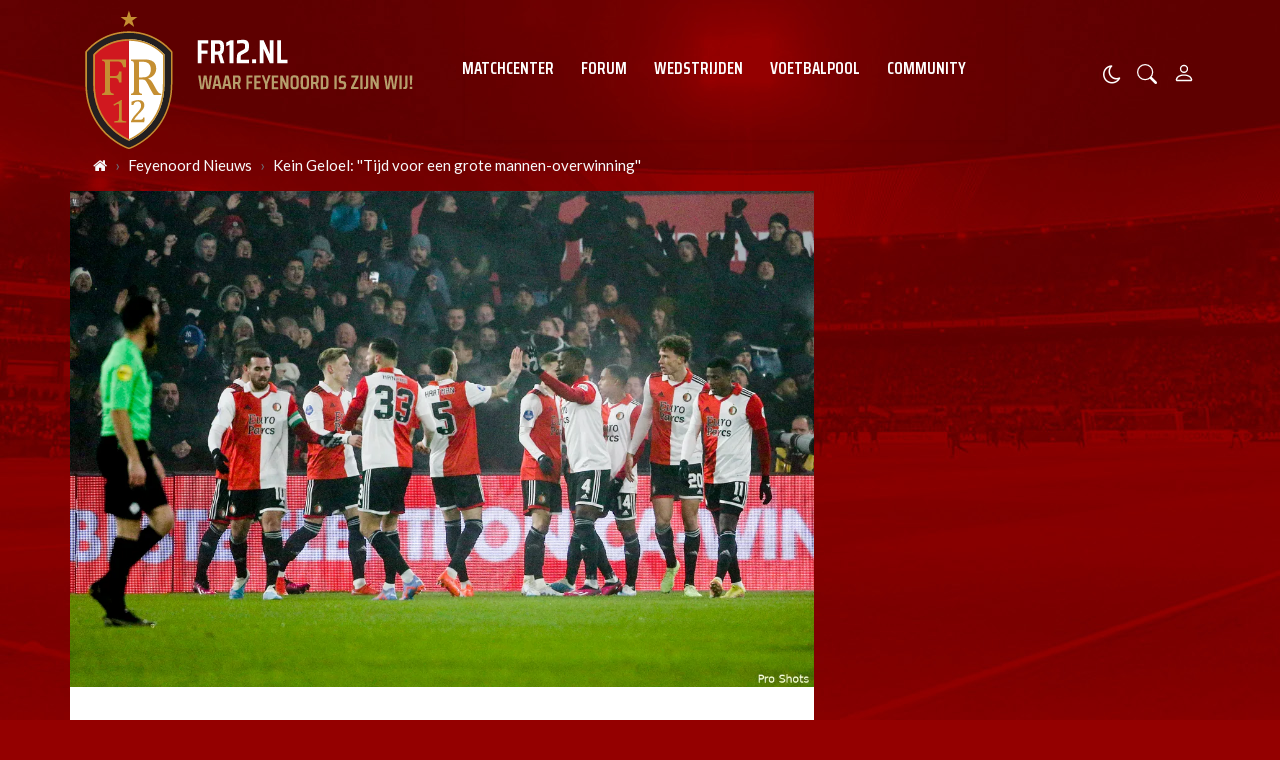

--- FILE ---
content_type: text/html; charset=UTF-8
request_url: https://www.fr12.nl/nieuws/kein-geloel-tijd-voor-een-grote-mannen-overwinning
body_size: 16781
content:
<!doctype html>
<html lang="nl">
<head>
    <meta charset="utf-8">
    <meta http-equiv="x-ua-compatible" content="ie=edge"/>
    <meta name="viewport" content="width=device-width, initial-scale=1, maximum-scale=1, user-scalable=0">
    <meta name="csrf-token" content="">
    <link rel="dns-prefetch" href="https://fonts.gstatic.com">
    <link rel="preconnect" href="https://fonts.gstatic.com" crossorigin>
    <link rel="preload" as="font" type="font/woff2" crossorigin href="https://fonts.gstatic.com/s/sairacondensed/v11/EJRLQgErUN8XuHNEtX81i9TmEkrnfc9Q962fhC61Hg.woff2">
    <link rel="preload" as="font" type="font/woff2" crossorigin href="https://fonts.gstatic.com/s/lato/v24/S6uyw4BMUTPHjx4wXiWtFCc.woff2">
    <link rel="preload" as="font" type="font/woff2" crossorigin href="https://fonts.gstatic.com/s/lato/v24/S6u9w4BMUTPHh6UVSwiPGQ3q5d0.woff2">
    <link rel="preload" as="font" type="font/woff2" crossorigin href="https://fonts.gstatic.com/s/sairacondensed/v11/EJROQgErUN8XuHNEtX81i9TmEkrvoutF2o-Srg.woff2">
    <link rel="preload" as="font" type="font/woff2" crossorigin href="https://fonts.gstatic.com/s/lato/v24/S6uyw4BMUTPHjxAwXiWtFCfQ7A.woff2">
    <link rel="alternate" type="application/rss+xml" href="https://www.fr12.nl/sitemap/news.xml">
            <link rel="icon" href="https://r.testifier.nl/Acbs8526SDKI/resizing_type:fill/plain/https%3A%2F%2Fs3-newsifier.ams3.digitaloceanspaces.com%2Ffr12.nl%2Fimages%2F2021-05%2Ffavicon-60a66eaf35789.ico@webp" type="image/x-icon"/>
        <link rel="shortcut icon" href="https://r.testifier.nl/Acbs8526SDKI/resizing_type:fill/plain/https%3A%2F%2Fs3-newsifier.ams3.digitaloceanspaces.com%2Ffr12.nl%2Fimages%2F2021-05%2Ffavicon-60a66eaf35789.ico@webp" type="image/x-icon"/>
        <link rel="stylesheet" href="https://cdnjs.cloudflare.com/ajax/libs/font-awesome/4.7.0/css/font-awesome.min.css" integrity="sha512-SfTiTlX6kk+qitfevl/7LibUOeJWlt9rbyDn92a1DqWOw9vWG2MFoays0sgObmWazO5BQPiFucnnEAjpAB+/Sw==" crossorigin="anonymous" />
            <link rel="manifest" href="/manifest.json">
        <meta name="apple-mobile-web-app-capable" content="yes">
        <meta name="apple-mobile-web-app-status-bar-style" content="default">
        <meta name="apple-mobile-web-app-title" content="FR12.nl">
        <link rel="apple-touch-icon" href="https://r.testifier.nl/Acbs8526SDKI/resizing_type:fill/width:114/plain/https%3A%2F%2Fs3-newsifier.ams3.digitaloceanspaces.com%2Ffr12.nl%2Fimages%2F2022-06%2Fimage-61fbe715ebab7-62a8569e33a4d.png@webp">
                <link rel="apple-touch-startup-image" media="(device-width: 375px) and (device-height: 812px) and (-webkit-device-pixel-ratio: 3)" href="https://r.testifier.nl/Acbs8526SDKI/resizing_type:fill/width:1125/height:2436/plain/https%3A%2F%2Fs3-newsifier.ams3.digitaloceanspaces.com%2Ffr12.nl%2Fimages%2F2022-06%2Flogo-splash-fr12-62a8572552b49.png@webp">
        <link rel="apple-touch-startup-image" media="(device-width: 375px) and (device-height: 667px) and (-webkit-device-pixel-ratio: 2)" href="https://r.testifier.nl/Acbs8526SDKI/resizing_type:fill/width:750/height:1334/plain/https%3A%2F%2Fs3-newsifier.ams3.digitaloceanspaces.com%2Ffr12.nl%2Fimages%2F2022-06%2Flogo-splash-fr12-62a8572552b49.png@webp">
        <link rel="apple-touch-startup-image" media="(device-width: 414px) and (device-height: 736px) and (-webkit-device-pixel-ratio: 3)" href="https://r.testifier.nl/Acbs8526SDKI/resizing_type:fill/width:1242/height:2208/plain/https%3A%2F%2Fs3-newsifier.ams3.digitaloceanspaces.com%2Ffr12.nl%2Fimages%2F2022-06%2Flogo-splash-fr12-62a8572552b49.png@webp">
        <link rel="apple-touch-startup-image" media="(device-width: 320px) and (device-height: 568px) and (-webkit-device-pixel-ratio: 2)" href="https://r.testifier.nl/Acbs8526SDKI/resizing_type:fill/width:640/height:1136/plain/https%3A%2F%2Fs3-newsifier.ams3.digitaloceanspaces.com%2Ffr12.nl%2Fimages%2F2022-06%2Flogo-splash-fr12-62a8572552b49.png@webp">
        <link rel="apple-touch-startup-image" media="(device-width: 768px) and (device-height: 1024px) and (-webkit-device-pixel-ratio: 2)" href="https://r.testifier.nl/Acbs8526SDKI/resizing_type:fill/width:1536/height:2048/plain/https%3A%2F%2Fs3-newsifier.ams3.digitaloceanspaces.com%2Ffr12.nl%2Fimages%2F2022-06%2Flogo-splash-fr12-62a8572552b49.png@webp">
        <link rel="apple-touch-startup-image" media="(device-width: 834px) and (device-height: 1112px) and (-webkit-device-pixel-ratio: 2)" href="https://r.testifier.nl/Acbs8526SDKI/resizing_type:fill/width:1668/height:2224/plain/https%3A%2F%2Fs3-newsifier.ams3.digitaloceanspaces.com%2Ffr12.nl%2Fimages%2F2022-06%2Flogo-splash-fr12-62a8572552b49.png@webp">
        <link rel="apple-touch-startup-image" media="(device-width: 1024px) and (device-height: 1366px) and (-webkit-device-pixel-ratio: 2)" href="https://r.testifier.nl/Acbs8526SDKI/resizing_type:fill/width:2048/height:2732/plain/https%3A%2F%2Fs3-newsifier.ams3.digitaloceanspaces.com%2Ffr12.nl%2Fimages%2F2022-06%2Flogo-splash-fr12-62a8572552b49.png@webp">
                <meta name="theme-color" content="#FFF" />
    
    <script>
        let register_title = "Registreren"
    </script>
    <link href="https://fonts.googleapis.com/css2?family=Lato:ital,wght@0,400;0,700;1,400;1,700&family=Saira+Condensed:wght@400;600;700&display=swap" rel="stylesheet">
    
    <link rel="stylesheet" href="/assets/cdn/default_fr12/css/app.css?v=1769546378">
    
        <script defer data-api="https://analytics.newsifier.nl/api/event" src="/vendor/plausible/script.manual.js"></script>

<script>
    // Enhanced Google Discover detection
    function isGoogleDiscover() {
        const referrer = document.referrer.toLowerCase();
        const userAgent = navigator.userAgent.toLowerCase();

        return (
            referrer.includes('googlequicksearch') ||
            referrer.includes('quicksearchbox') ||
            referrer.includes('google') && (
                userAgent.includes('android') &&
                (userAgent.includes('googleapp') || userAgent.includes('quicksearch'))
            )
        );
    }


    // Track pageview with Discover detection
    function trackPageview() {
        try {
            const isDiscover = isGoogleDiscover();
            const props = isDiscover ? {
                googleDiscover: 1
            } : undefined;


            if (typeof plausible === 'undefined') {
                console.error('Plausible is not loaded');
                return;
            }

            // Send the pageview event to Plausible
            plausible('pageview', {
                props
            });
        } catch (error) {
            console.error('Error tracking pageview:', error);
        }
    }

    // Initialize tracking when DOM is ready
    document.addEventListener('DOMContentLoaded', trackPageview);
</script>


    <!-- //TODO_TEMPLATE_CHANGE -->
        
    
<title>Kein Geloel: &#039;&#039;Tijd voor een grote mannen-overwinning&#039;&#039; | FR12.nl</title>

<!-- META DESCRIPTION -->
<meta name="description" content="Feyenoord hoefde zich afgelopen woensdag maar half in te spannen tegen NEC en kon toch weer drie punten bijschrijven aan het totaal. Het kwam trainer Arne Slot erg goed uit da..." />

<!-- OG DATA FOR FACEBOOK -->
<meta property="og:title" content="Kein Geloel: &#039;&#039;Tijd voor een grote mannen-overwinning&#039;&#039;" />
<meta property="og:locale" content="nl" />
<meta property="article:published_time" content="2023-01-27T00:00:00+01:00" />
<meta property="og:url" content="https://www.fr12.nl/nieuws/kein-geloel-tijd-voor-een-grote-mannen-overwinning" />
<meta property="og:type" content="article" />
<meta property="og:description" content="Feyenoord hoefde zich afgelopen woensdag maar half in te spa" />
    <meta property="og:image" content="https://r.testifier.nl/Acbs8526SDKI/resizing_type:fill/watermark:Pro+Shots/width:1200/height:675/plain/https%3A%2F%2Fs3-newsifier.ams3.digitaloceanspaces.com%2Ffr12.nl%2Fimages%2F2023-01%2Fcopyright-proshots-19715373-63d1a3660b172.jpg@webp" />
    <meta property="og:image:type" content="image/jpeg" />
    <meta property="og:image:width" content="1200" />
    <meta property="og:image:height" content="675" />

<meta property="og:site_name" content="FR12.nl" />

    <meta name="robots" content="max-image-preview:large">
    <meta name="twitter:card" content="summary_large_image" />
    <meta name="twitter:site" content="@fr12nl" />
    <meta name="twitter:creator" content="@fr12nl" />
    <meta name="twitter:title" content="Kein Geloel: &#039;&#039;Tijd voor een grote mannen-overwinning&#039;&#039;" />
    <meta name="twitter:description" content="Feyenoord hoefde zich afgelopen woensdag maar half in te spannen tegen NEC en kon toch weer drie punten bijschrijven aan het totaal. Het kwam trainer Arne Slot erg goed uit da..." />

    <meta name="twitter:image" content="https://r.testifier.nl/Acbs8526SDKI/resizing_type:fill/width:1200/height:675/plain/https%3A%2F%2Fs3-newsifier.ams3.digitaloceanspaces.com%2Ffr12.nl%2Fimages%2F2023-01%2Fcopyright-proshots-19715373-63d1a3660b172.jpg@webp" />

<script type="application/ld+json">
{"@context":"https:\/\/schema.org","@type":"NewsArticle","@id":"https:\/\/www.fr12.nl\/nieuws\/kein-geloel-tijd-voor-een-grote-mannen-overwinning#article","mainEntityOfPage":{"@type":"WebPage","@id":"https:\/\/www.fr12.nl\/nieuws\/kein-geloel-tijd-voor-een-grote-mannen-overwinning"},"headline":"Kein Geloel: ''Tijd voor een grote mannen-overwinning''","author":{"@type":"Person","name":"Redactie FR12.nl","url":"https:\/\/www.fr12.nl\/author\/redactiefr12"},"datePublished":"2023-01-27T00:00:00+01:00","dateModified":"2026-01-22T15:00:10+01:00","articleBody":"Feyenoord hoefde zich afgelopen woensdag maar half in te spannen tegen NEC en kon toch weer drie punten bijschrijven aan het totaal. Het kwam trainer Arne Slot erg goed uit da...","url":"https:\/\/www.fr12.nl\/nieuws\/kein-geloel-tijd-voor-een-grote-mannen-overwinning","isAccessibleForFree":true,"publisher":{"@type":"Organization","@id":"https:\/\/www.fr12.nl#organization","name":"FR12.nl","url":"https:\/\/www.fr12.nl","logo":{"@type":"ImageObject","url":"https:\/\/r.testifier.nl\/Acbs8526SDKI\/resizing_type:fill\/plain\/https%3A%2F%2Fs3-newsifier.ams3.digitaloceanspaces.com%2Ffr12.nl%2Fimages%2F2021-05%2Ffr12-logo-google-amp-60a26228353f0.png@webp","width":600,"height":60}},"image":"https:\/\/r.testifier.nl\/Acbs8526SDKI\/resizing_type:fill\/width:1200\/height:675\/plain\/https%3A%2F%2Fs3-newsifier.ams3.digitaloceanspaces.com%2Ffr12.nl%2Fimages%2F2023-01%2Fcopyright-proshots-19715373-63d1a3660b172.jpg@webp"}
</script>
<!-- AMP -->
<link rel="canonical" href="https://www.fr12.nl/nieuws/kein-geloel-tijd-voor-een-grote-mannen-overwinning">    <!-- MANIFEST & PWA -->
    <script src="https://tags.refinery89.com/fr12nl.js" async></script>

<style>
/* desktop-billboard-atf */
@media (min-width: 992px) {
  .r89-desktop-billboard-atf {
    min-height: 250px;
    margin-top: 20px;
    margin-bottom: 20px
  }
}

/* desktop-leaderboard-atf */
@media (min-width: 992px) {
  .r89-desktop-leaderboard-atf {
    min-height: 90px;
    margin-left: -15px;
  }
}

/* mobile-billboard-top */
@media (max-width: 991px) {
  .r89-mobile-billboard-top {
    min-height: 250px;
    margin-top: 20px;
    margin-bottom: 20px
  }
}

/* desktop-hpa-atf */
@media (min-width: 992px) {
  .r89-desktop-hpa-atf {
    min-height: 600px;
    margin-top: 20px;
    margin-bottom: 20px
  }
}

/* desktop-rectangle-btf */
@media (min-width: 992px) {
  .r89-desktop-rectangle-btf {
    min-height: 250px;
    margin-top: 20px;
    margin-bottom: 20px
  }
}

/* mobile-rectangle-low */
@media (max-width: 991px) {
  .r89-mobile-rectangle-low {
    min-height: 250px;
    margin-top: 20px;
    margin-bottom: 20px
  }
}
</style>


<style>
.bg-dark {
  background: none !important;
}

.bg-dark body {
  color: #FFF;
}

.js-dark a {
  color: #FFF;
}

.js-dark .col-12.px-md-2 {
  padding: 0 !important;
}

.js-dark .bg-dark {
  background: #444 !important;
  color: #FFF;
}

.js-dark table {
  color: #FFF;
  background-color: #222;
}

.js-dark .border.border-light {
  border: 0 !important;
}

.js-dark .bg-light {
  background-color: #222 !important;
}

.js-dark #sidebar-comments-container {
  border: 0 !important;
}

.js-dark #comments_container .bg-white,
.js-dark .badge-light,
.js-dark .heading.h6 {
  background-color: #222 !important;
}

.js-dark .bg-white,
.js-dark .page-link {
  background-color: #111 !important;
  color: #EEE;
}

.js-dark .bg-white a,
.js-dark h1,
.js-dark h2,
.js-dark h3 {
  color: #EEE;
}

.js-dark .text-muted {
  color: #DDD !important;
}

.js-dark {
  background-color: #000;
}

.js-dark .text-dark {
  color: #DDD !important;
}

.js-dark .list-group-item:not(.card-header) {
  background-color: #333 !important;
  color: #EEE;
  border-left: 0 !important;
  border-right: 0 !important;
  border-color: #444 !important;
}

.js-dark .list-group-item a {
  color: #EEE !important;
}

.js-dark .border-top,
.border-bottom,
.border-bottom-0,
.border-0 {
  border-color: #666 !important;
  border: 0 !important;
}

.js-dark .read-more article {
  background: #B10025;
}

.js-dark .read-more h4,
.read-more .arrow {
  color: #EEE;
}

.js-dark .read-more .arrow {
  border-color: rgba(255, 255, 255, 0.25);
}

.js-dark .poll-wrapper div {
  border: 0;
}

.js-dark blockquote footer {
  background: none;
  color: #DDD !important;
}

.js-dark .text-black {
  color: #FFF !important;
}

.js-dark .navbar-collapse.bg-dark {
  background-color: #222 !important;
}

a.text-dark:focus,
a.text-dark:hover {
  color: #FFF !important;
}

.btn:hover {
  color: #FFF;
}

article .article_content a {
  text-decoration: underline;
}

.js-dark .btn-light {
  background-color: #555;
  border-color: #555;
  color: #FFF;
}

.js-dark h1,
.js-dark h2,
.js-dark h3 {
  color: #262626;
}

.modal-content h2 {
  color: #FFF;
}

.js-dark .bg-white a,
.js-dark h1,
.js-dark h2,
.js-dark h3 {
  color: #eee;
}

.js-dark .btn-secondary {
  background-color: #B69E6C;
}

.js-dark article.bg-white .article_content a {
  color: #fd0e25;
}

a.text-dark:focus,
a.text-dark:hover {
  color: #333 !important;
}

a.btn-primary.text-dark:focus,
a.btn-primary.text-dark:hover {
  color: #fff !important;
}

.js-dark a.text-dark:focus,
.js-dark a.text-dark:hover {
  color: #fff !important;
}

.js-dark .btn:hover {
  color: #212529;
}

.js-dark .btn:hover {
  color: #fff;
}

.js-dark table.table-medals tbody tr:first-child {
  color: #333 !important;
}

.js-dark table.table-medals tbody tr:nth-child(2) {
  color: #333 !important;
}

.js-dark table.table-medals tbody tr:nth-child(3) {
  color: #333 !important;
}

.js-dark .border {
  border: 0 !important;
}

.js-dark .btn-secondary {
  border: 0 !important;
  color: #eee;
}

.js-dark .btn-secondary:hover {
  background-color: #493C31;
  color: #FFF;
}

.js-dark .table th,
.js-dark .table td {
  border-color: #444;
}

.js-dark textarea {color:#FFF;} 

.js-dark .btn-danger-light {background-color: #dc3545;}

.number {display:none;}

.card-title .badge.badge-secondary {display:none;}

.container-fluid.bg-dark {background:#FFF !important;}
.js-dark .container-fluid.bg-dark {background:#111 !important;}

#mom_vote .text-right.border-top-md-0 span.float-right {
    width: auto !important;
}

.sda {margin-bottom:15px;margin-top:15px;}

.match-widget .pb-4.text-capitalize, .match-widget .tab-content {display:none;}

.js-dark .live-minute {color:#FFF;}

html, body {
    max-width: 100%;
    overflow-x: hidden;
}
</style>
<script type="text/javascript">
    (function(c,l,a,r,i,t,y){
        c[a]=c[a]||function(){(c[a].q=c[a].q||[]).push(arguments)};
        t=l.createElement(r);t.async=1;t.src="https://www.clarity.ms/tag/"+i;
        y=l.getElementsByTagName(r)[0];y.parentNode.insertBefore(t,y);
    })(window, document, "clarity", "script", "a6305ukpz4");
</script>



    
    <!-- head emd is last element in head tag -->
    <script>

    let darkmodekey = 'dark-mode';
    let fontSizeKey = 'font-size-key';
    function setLayoutModeInLocalStorage(mode)
    {
        let val = "0";
        if( mode == "dark-mode" )
            val = "1";
        localStorage.setItem(darkmodekey,val);
    }
    function manageDarkMode()
    {
        var data = localStorage.getItem(darkmodekey);
        if(data && data == "1")
        {
            applyLayoutMode("dark-mode");
        }
        else
        {
            applyLayoutMode("light-mode");
        }
    }
    function manageFontSize()
    {
        var data = localStorage.getItem(fontSizeKey);
        if(data && data == "big")
        {
            document.documentElement.style.fontSize = "20px";
        }else{
            document.documentElement.style.fontSize = "16px"
        }
    }
    function hasClass(ele,cls) {
        return ele.className.match(new RegExp('(\\s|^)'+cls+'(\\s|$)'));
    }
    function getLayoutMode()
    {
        return hasClass(document.documentElement , 'js-dark' ) || hasClass(document.documentElement , 'dark' ) ? "dark-mode" : "light-mode";
    }
    function applyLayoutMode(mode)
    {

        if( !document.documentElement ) return ;

        if( mode == "dark-mode" )
        {
            if(document.documentElement.hasAttribute("is-tailwind")) {
                document.documentElement.classList.add('dark');// for tailwind apps
            } else {
                document.documentElement.classList.add("js-dark");
            }
        }
        if( mode == "light-mode" )
        {
            
            if(document.documentElement.hasAttribute("is-tailwind")) {
                document.documentElement.classList.remove('dark');// for tailwind apps 
            } else {
                document.documentElement.classList.remove("js-dark");
            }
        }
        setLayoutModeInLocalStorage(mode);
    }
    function setLayoutMode(mode,options = {})
    {
        applyLayoutMode(mode);
        if( !(options.callApi === 0) )
            updateUserLayout(mode);
    }
    function initializeLayout(){
        manageDarkMode();
        manageFontSize();
    }
    initializeLayout();
    document.addEventListener('readystatechange', initializeLayout);


</script>



</head>
<body class="nav-mobile-push">
    <div class="toast d-none" role="alert" style="z-index:1000000000;position: fixed; bottom: 0px; right: -129px;" aria-live="assertive" aria-atomic="true">
  <div class="toast-header">
    
    <strong class="mr-auto">Nieuw kennisgeving</strong>
    <small>Nu</small>
    <button type="button" class="ml-2 mb-1 close" data-dismiss="toast" aria-label="Close">
      <span aria-hidden="true">&times;</span>
    </button>
  </div>
  <div class="toast-body">
   
  </div>
</div>    <input type="hidden" id="comments_message" value="reacties" />
<input type="hidden" id="is_featured_comment_enabled" value="1" />
<input type="hidden" id="mom_voting_message" value="Bedankt voor het stemmen!" />

<input type="hidden"  value="0" id="show_author" />
<input type="hidden"  value="10" id="sidebar_total_articles" />
<input type="hidden"  value="https://cloud3-service.newsifier.nl" id="actions_api_url" />
<input type="hidden"  value="https://karma-stats-service.newsifier.nl" id="karma_api_url" />
<input type="hidden"  value="www.fr12.nl" id="tenant_name" />


<input type="hidden"   value="fr12.newsifier.com" id="tenant_id" />
<input type="hidden"  value="1" id="show_web_push_alarm" />
<input type="hidden"  value="" id="popup_last_update_at" />
<input type="hidden"  value="" id="smartbar_last_update_at" />
<input type="hidden"  value="Feyenoord" id="favorite_team" />

<input type="hidden"  value="imgproxy" id="image_service" />
<input type="hidden"  value="https://r.testifier.nl" id="image_service_host" />

<input type="hidden"  value="nl" id="lang" />
<input type="hidden" id="karma_service_url" value="https://karma-stats-service.newsifier.nl" />
<input type="hidden" id="soccer_service_url" value="https://api-soccer.newsifier.nl" />

<input type="hidden" id="likes_message" value="Likes" />

<input type="hidden"  value="default_fr12" id="tenant_folder" />
<input type="hidden"  value="nodejs" id="api_source" />
<input type="hidden"  value="FR12.nl" id="website_name" />
<input type="hidden"  value="multimirror" id="broadcast_driver" />
<input type="hidden" id="me" value="" data-notifications-popup="" />

<input type="hidden"  value="1769546378" id="files_version" />
<input type="hidden"  value="https://api-soccer.newsifier.nl" id="soccer_service_url" />

<input type="hidden" id="socket_new_comment_message" value="nieuwe reacties tonen" />
<input type="hidden" id="front_custom_code" value="" />
    <input type="hidden"  value="Eredivisie" id="main_league" />

            <input type="hidden" id="display-pop-up" value="">

    
    <input id="user_id" type="hidden" value="0">

<div class="modal fade" id="staticBackdrop" data-keyboard="false" tabindex="-1" aria-labelledby="staticBackdropLabel" aria-hidden="true" data-redirect-action="">
    <div class="modal-dialog modal-dialog-centered">
        <div class="modal-content p-5 bg-black text-white">
            <div id="guest_user_section" style="display: block">
              
            </div>
            <div id="logged_user_section" style="display: block">

                <div class="alert alert-success login-alert d-none" role="alert">
                    Je bent nu ingelogd! De popup zal nu automatisch sluiten ..
                </div>

                <a id="my_profile_btn" href="https://www.fr12.nl/user/profile" class="d-none my-profile-menu btn btn-block btn-primary rounded-0 py-3 font-weight-bold text-dark">
                    <span>Mijn profiel</span>
                </a>
                <a href="#" class="public-profile-btn d-none btn btn-block btn-primary rounded-0 py-3 font-weight-bold text-dark">
                    <span>Statistieken</span>
                </a>
                <a href="#" class="d-none btn btn-danger btn-block rounded-0 py-3 text-uppercase js-logout">
                    <i data-feather="log-out"></i><span>Uitloggen
                    </span>
                </a>
            </div>
            <div id="not_verified_user_section" style="display:none">
                <div class="alert alert-primary" role="alert">
                    Controleer je e-mail om je account te verifiëren!
                </div>
            </div>
        </div>
    </div>
</div>


<div class="modal fade" id="importedUser" data-keyboard="false" tabindex="-1" aria-labelledby="staticBackdropLabel" aria-hidden="true" data-redirect-action="">
    <div class="modal-dialog modal-dialog-centered">
        <div class="modal-content p-4">

            <div >
                <h2>Inloggen</h2>
                <div class="alert px-0" role="alert">
                    Omdat we gemigreerd zijn naar een ander CMS moet je je wachtwoord opnieuw instellen. Dit komt omdat wij je wachtwoord versleuteld hebben opgeslagen en wij deze dus niet meeverhuisd hebben naar ons nieuwe CMS. We sturen je nu direct een e-mail waarmee je wachtwoord opnieuw kan instellen. Daarna kun je meteen inloggen met je gebruikersnaam en je nieuwe wachtwoord.
                </div>
            </div>
        </div>
    </div>
</div>

<header>
    <div class="container-fluid">
        <div class="container">
            <div class="row">
                <div class="col-6 col-lg-4 d-flex align-items-center header_size">
                    <a href="/" class="navbar-brand">
                        <img src="/assets/images/fr12-desktop.svg" class="d-none d-lg-block" style="position:absolute;bottom:-10px;z-index:1;" alt="FR12.nl">
                        <img src="/assets/images/fr12-mobile.svg" class="d-block d-lg-none" style="position:absolute;top:15px;z-index:1;" alt="FR12.nl">
                    </a>
                </div>
                <div class="col-lg-6 d-none d-lg-block align-items-center main-nav">
                    <div class="container-fluid h-100 w-100 smart-scroll shadow-sm scrollbar-hide px-0" style="height:48px;line-height:34px">
                        <div class="row d-flex align-items-center h-100">
                            <div class=" container main px-0">
                                <div class="row">
                                    <div class="col">
                                                                                <ul class="nav font-secondary text-uppercase font-weight-bold scroll scrollbar-hide">
                                                                                        <li class="nav-item px-1 px-md-2 py-2 mr-0"> <!-- active -->
                                                <a class="nav-link px-1 py-0 text-white" href="https://www.fr12.nl/matchcenter" >Matchcenter</a>
                                            </li>
                                                                                        <li class="nav-item px-1 px-md-2 py-2 mr-0"> <!-- active -->
                                                <a class="nav-link px-1 py-0 text-white" href="/forum" >Forum</a>
                                            </li>
                                                                                        <li class="nav-item px-1 px-md-2 py-2 mr-0"> <!-- active -->
                                                <a class="nav-link px-1 py-0 text-white" href="https://www.fr12.nl/matchcenter/team/Feyenoord" >Wedstrijden</a>
                                            </li>
                                                                                        <li class="nav-item px-1 px-md-2 py-2 mr-0"> <!-- active -->
                                                <a class="nav-link px-1 py-0 text-white" href="https://www.fr12.nl/football-pool/predictions/" >Voetbalpool</a>
                                            </li>
                                                                                        <li class="nav-item px-1 px-md-2 py-2 mr-0"> <!-- active -->
                                                <a class="nav-link px-1 py-0 text-white" href="/community" >Community</a>
                                            </li>
                                                                                    </ul>
                                                                            </div>
                                </div>
                            </div>
                        </div>
                    </div>
                </div>
                <div class="col-6 col-lg-2 d-flex align-items-center justify-content-end header_size">

                    <a href="#" style="margin-top:9px;" class="mr-3 js-color-switch">
                        <i class="fa fa-moon-o d-none" aria-hidden="true" style="color: #FFF;font-size: 1.42em;"></i>
                        <i class="fa fa-sun-o d-none" aria-hidden="true" style="color: #FFF;font-size: 1.42em;"></i>
                    </a>
                    <script>
                        window.addEventListener('load', function () {
                            $( ".js-color-switch" ).on( "click", function() {
                                if (getLayoutMode() == 'light-mode') {
                                    $('.js-color-switch .fa-moon-o').addClass('d-none');
                                    $('.js-color-switch .fa-sun-o').removeClass('d-none');
                                    setLayoutMode('dark-mode');
                                    console.log('dark mode');
                                } else {
                                    $('.js-color-switch .fa-moon-o').removeClass('d-none');
                                    $('.js-color-switch .fa-sun-o').addClass('d-none');
                                    setLayoutMode('light-mode');
                                    console.log('light mode');
                                }
                            });
                            if (getLayoutMode() == 'light-mode') {
                                $('.js-color-switch .fa-moon-o').removeClass('d-none');
                                $('.js-color-switch .fa-sun-o').addClass('d-none');
                            } else {
                                $('.js-color-switch .fa-moon-o').addClass('d-none');
                                $('.js-color-switch .fa-sun-o').removeClass('d-none');
                            }
                        });
                    </script>
                    
                    <a data-toggle="collapse" href="#search-input-box" aria-label="search" role="button" aria-expanded="false" aria-controls="search-input-box" class="text-white mr-3" style="font-size:1.3em;margin-top:3px;">
                        <svg width="1em" height="1em" viewBox="0 0 16 16" class="bi bi-search" fill="currentColor" xmlns="http://www.w3.org/2000/svg">
                            <path fill-rule="evenodd" d="M10.442 10.442a1 1 0 0 1 1.415 0l3.85 3.85a1 1 0 0 1-1.414 1.415l-3.85-3.85a1 1 0 0 1 0-1.415z" />
                            <path fill-rule="evenodd" d="M6.5 12a5.5 5.5 0 1 0 0-11 5.5 5.5 0 0 0 0 11zM13 6.5a6.5 6.5 0 1 1-13 0 6.5 6.5 0 0 1 13 0z" />
                        </svg>
                    </a>
                    <style>
    .notifications {
        max-width:100%;
        min-width:336px;
    }

    .notifications-wrapper {
        overflow:auto;
        max-height:250px;
    }
</style>


<a class="text-white position-relative mr-3 d-none" role="button" data-toggle="dropdown" data-target="#" id="user_notifications_dropdown" href="#" aria-label="Notification" style="font-size:1.4em;margin-top:3px;">
    <svg width="1em" height="1em" viewBox="0 0 16 16" class="bi bi-bell" fill="currentColor" xmlns="http://www.w3.org/2000/svg">
        <path d="M8 16a2 2 0 0 0 2-2H6a2 2 0 0 0 2 2z" />
        <path fill-rule="evenodd" d="M8 1.918l-.797.161A4.002 4.002 0 0 0 4 6c0 .628-.134 2.197-.459 3.742-.16.767-.376 1.566-.663 2.258h10.244c-.287-.692-.502-1.49-.663-2.258C12.134 8.197 12 6.628 12 6a4.002 4.002 0 0 0-3.203-3.92L8 1.917zM14.22 12c.223.447.481.801.78 1H1c.299-.199.557-.553.78-1C2.68 10.2 3 6.88 3 6c0-2.42 1.72-4.44 4.005-4.901a1 1 0 1 1 1.99 0A5.002 5.002 0 0 1 13 6c0 .88.32 4.2 1.22 6z" />
    </svg> 

    <span id="notifications-badge-counter" class="rounded-circle bg-danger border position-absolute text-center d-none should-hide-on-clear" style="border-color:#FFF;height:16px;width:16px;line-height:14px;font-size:0.4em;right:-6px;top:2px;"></span>

</a>

<ul class="dropdown-menu notifications dropdown-menu-right m-0 p-0 border-0 shadow-sm" role="menu" aria-labelledby="user_notifications_dropdown" style="font-size:0.9rem;line-height:normal;">
    <div class="notification-heading mx-2 border-bottom py-3 font-secondary">
        <div class="d-flex align-items-center">
            <div class="col">
                <h4 class="m-0">Notificaties</h4>
            </div>
            <div class="col text-right">
                <a class="small d-none" href="#" id="mark_all_ar_read">
                    <span style="display: none" id="mark_all_as_read_spinner" class="spinner-border spinner-border-sm" role="status" aria-hidden="true"></span> 
                    Alles als gelezen markeren
                </a>
            </div>
        </div>
    </div>
    <div class="row w-100">
        <span style="display: none" id="user_notifications_spinner" class="m-auto spinner-border spinner-border-sm" role="status" aria-hidden="true"></span>
    </div>
    <div class="notifications-wrapper" id="user_notifications" style="line-height:normal !important;"></div>
    <div class="notification-footer py-3 mx-2 overflow-hidden">
        <a id="notifications_load_more" href="#" class="small pull-left d-none" onclick="loadMoreNotifications();return false;" >
            <span style="display: none" id="read_more_spinner" class="spinner-border spinner-border-sm" role="status" aria-hidden="true"></span>
            Lees meer
        </a>
        <a href="/user/profile" class="small pull-right">
            Notificaties Instellingen
        </a>
    </div>
</ul> 
                    <a class="text-white" aria-label="Person" style="font-size:1.5em;" href="#" id="login_menu" data-toggle="modal" data-target="#staticBackdrop">
                        <svg width="1em" height="1em" viewBox="0 0 16 16" class="bi bi-person" fill="currentColor" xmlns="http://www.w3.org/2000/svg">
                            <path fill-rule="evenodd" d="M10 5a2 2 0 1 1-4 0 2 2 0 0 1 4 0zM8 8a3 3 0 1 0 0-6 3 3 0 0 0 0 6zm6 5c0 1-1 1-1 1H3s-1 0-1-1 1-4 6-4 6 3 6 4zm-1-.004c-.001-.246-.154-.986-.832-1.664C11.516 10.68 10.289 10 8 10c-2.29 0-3.516.68-4.168 1.332-.678.678-.83 1.418-.832 1.664h10z" />
                        </svg>
                    </a>

                </div>
            </div>
        </div>
    </div>
</header>

<div class="container-fluid smart-scroll shadow-sm d-block d-lg-none" style="height:48px;line-height:34px">
    <div class="row bg-red">
        <div class="container-fluid main">
            <div class="row">
                <div class="col">
                                            <ul class="nav font-secondary text-uppercase font-weight-bold scroll">
                                                        <li class="nav-item"> <!-- active -->
                                <a class="nav-link px-md-3 px-1 text-white" href="https://www.fr12.nl/matchcenter" >Matchcenter</a>
                            </li>
                                                        <li class="nav-item"> <!-- active -->
                                <a class="nav-link px-md-3 px-1 text-white" href="/forum" >Forum</a>
                            </li>
                                                        <li class="nav-item"> <!-- active -->
                                <a class="nav-link px-md-3 px-1 text-white" href="https://www.fr12.nl/matchcenter/team/Feyenoord" >Wedstrijden</a>
                            </li>
                                                        <li class="nav-item"> <!-- active -->
                                <a class="nav-link px-md-3 px-1 text-white" href="https://www.fr12.nl/football-pool/predictions/" >Voetbalpool</a>
                            </li>
                                                        <li class="nav-item"> <!-- active -->
                                <a class="nav-link px-md-3 px-1 text-white" href="/community" >Community</a>
                            </li>
                                                    </ul>
                                    </div>
            </div>
        </div>
    </div>
</div>
<div class="container-fluid text-white collapse py-3" id="search-input-box">
    <div class="row">
        <div class="container">
            <div class="row">
                <div class="col">
                    <form method="GET" action="/search" class="py-2">
                        <div class="form-group mb-0 has-search">
                            <span class="fa fa-search form-control-feedback"></span>
                            <input type="text" class="form-control" name="q" placeholder="Zoek ..">
                        </div>
                    </form>
                </div>
            </div>
        </div>
    </div>
</div>
    <script type="application/ld+json">
    {
     "@context": "https://schema.org",
     "@type": "BreadcrumbList",
     "itemListElement":
     [
          {
       "@type": "ListItem",
       "position": 0,
       "item":
       {
        "@id": "/",
        "name": "Homepage"
        }
      }
       ,           {
       "@type": "ListItem",
       "position": 1,
       "item":
       {
        "@id": "https://www.fr12.nl/nieuws",
        "name": "Feyenoord Nieuws"
        }
      }
       ,           {
       "@type": "ListItem",
       "position": 2,
       "item":
       {
        "@id": "https://www.fr12.nl/nieuws/kein-geloel-tijd-voor-een-grote-mannen-overwinning",
        "name": "Kein Geloel: &#039;&#039;Tijd voor een grote mannen-overwinning&#039;&#039;"
        }
      }
               ]
    }
</script>



    <nav class="container" aria-label="breadcrumb">
      <ol class="breadcrumb bg-transparent m-0 p-0 py-3 px-2 d-none d-md-flex">
                                      <li class="breadcrumb-item"><a href="/" class="text-light"><i style="width: 14px;height: 14px;" class="fa fa-home" aria-hidden="true"></i></a></li>
                                                                      <li class="breadcrumb-item"><a href="https://www.fr12.nl/nieuws" class="text-light">Feyenoord Nieuws</a></li>
                                                            <li class="breadcrumb-item"><a href="https://www.fr12.nl/nieuws/kein-geloel-tijd-voor-een-grote-mannen-overwinning" class="text-light">Kein Geloel: &#039;&#039;Tijd voor een grote mannen-overwinning&#039;&#039;</a></li>
                                  </ol>
    </nav>

    
<div class="container p-0">
        <div class="d-flex flex-column flex-lg-row">
        <div class="flex-fill overflow-hidden">
            <div class="container-fluid mb-3 bg-white">
                <div class="row">
                    <div class="col-12 p-0">
                                                <img src="https://r.testifier.nl/Acbs8526SDKI/resizing_type:fill/watermark:Pro+Shots/width:1200/height:800/plain/https%3A%2F%2Fs3-newsifier.ams3.digitaloceanspaces.com%2Ffr12.nl%2Fimages%2F2023-01%2Fcopyright-proshots-19715373-63d1a3660b172.jpg@webp" class="w-100 img-fluid featured-image" width="744" height="496" alt="Kein Geloel: &#039;&#039;Tijd voor een grote mannen-overwinning&#039;&#039;" />
                                                                                            </div>
                </div>
                <div class="row mx-md-2">
                    <article class="col py-3 px-md-0">
                        <div  class="sda" id="ABOVE_ARTICLE"><!-- 13436254/FR12_Article_Header -->
<div id="div-gpt-ad-fr12_article_header" style="display:block" class="mb-2 mx-n4"></div>

<div class="r89-desktop-leaderboard-atf"></div>
<div class="r89-mobile-billboard-top"></div></div>

                        <h1>Kein Geloel: &#039;&#039;Tijd voor een grote mannen-overwinning&#039;&#039;</h1>

                        <div class="article_meta text-muted small">
                            <!-- Publishing date -->
                            <i style="width: 13px;height: 13px;" class="fa fa-clock-o mr-1"></i>
                                                        <time class="postdate" datetime="2023-01-27T00:00:00+01:00" data-notation="long">27/01/2023 00:00</time>
                            

                            
                            <!-- Comment counter -->
                            <!-- //TODO -->
                            <a href="#comments" class="ml-3 text-muted"><i style="width: 13px;height: 13px;" class="fa fa-comment-o mr-1"></i><span id="article_comments_count"></span> reacties</a>

                            
                        </div>

                        <style>
    .newsletter-item {
        border: 1px solid #ccc;
        padding: 10px;
        height: 100%;
        border-radius: 8px;
    }
</style>



                        <div id="article-content" class="article_content mt-3 editor-content">

                            <p class="editor-paragraph ">
    Feyenoord hoefde zich afgelopen woensdag maar half in te spannen tegen NEC en kon toch weer drie punten bijschrijven aan het totaal. Het kwam trainer Arne Slot erg goed uit dat de spelers niet in het rood hoefden te gaan, zeker nu de topper met Twente wacht. Het wordt uitgebreid besproken in een nieuwe aflevering van Kein Geloel.</p><p class="editor-paragraph ">
    Miste Feyenoord midweeks de kans om eens flink aan het doelsaldo te werken en enkele moeizaam scorende spelers aan het zelfvertrouwen te sleutelen? Waren de spelers wel gefocust op de wedstrijd, of zaten zij al met hun hoofd in Enschede, waar zondag de topper met achtervolger Twente op het programma staat?</p><p class="editor-paragraph ">
    Santiago Gimnez en Javaîro Dilrosun kregen tegen de Nijmegenaren de kans en laatstgenoemde had slechts tien minuten nodig om op het wedstrijdformulier te komen. Orkun Kökçü schoot maar weer eens raak vanaf de stip en is nu één van de topscorers van de Nederlandse competitie.</p><p class="editor-paragraph ">
    Wederom blonk Quilindschy Hartman uit. Het begint haast standaard te worden. Maar waarom speelde hij ineens met een nieuw rugnummer? Voor de tweede keer dit seizoen kreeg hij een ander nummer. Dat kunstje haalde Feyenoord ook al bij een paar andere spelers uit. Wordt er te weinig aan supporters gedacht, die veel geld neertellen voor shirts met bedrukking?</p><p class="editor-paragraph ">
    Het is interessant om met het oog op het programma ook te kijken naar wat de concurrenten allemaal te wachten staat. Verspelen zij punten? En zo ja: kan Feyenoord er dan van profiteren? Twente kwam midweeks niet verder dan een gelijkspel tegen Vitesse, maar is nog altijd de ploeg met de minst gepasseerde verdediging. Gaat Feyenoord de Enschedese muur breken?</p><iframe style="border-radius:12px" src="https://open.spotify.com/embed/episode/3kU3QClbRllc6NY35XcDFZ?utm_source=generator" width="100%" height="352" frameBorder="0" allowfullscreen="" allow="autoplay; clipboard-write; encrypted-media; fullscreen; picture-in-picture" loading="lazy"></iframe>
                        </div>


                        <div  class="sda" id="UNDER_ARTICLE"><!-- /13436254/FR12_ROS_SECURE_InArticle_BTF -->
<div id='div-gpt-ad-1481801012640-3'></div>

<div class="r89-video-outstream"></div></div>

                        <style>
    .newsletter-item {
        border: 1px solid #ccc;
        padding: 10px;
        height: 100%;
        border-radius: 8px;
    }
</style>




<script>
    </script>

                        
                        <div class="pb-3 border-bottom pt-3 border-top mt-3">
    <div class="row no-gutters">
        <div class="col-6">
            <a href="#" onclick="clap(68417,'articles');return false;" class="claps border rounded-circle" style="padding:6px;height:58px;width:58px;float:left;text-align:center;line-height:40px;">
                <svg width="33" height="33" viewBox="0 0 33 33" class="active text-primary" style="display:none;color:#FF0000;">
                <g fill-rule="evenodd"><path d="M29.58 17.1l-3.85-6.78c-.37-.54-.88-.9-1.44-.99a1.5 1.5 0 0 0-1.16.28c-.42.33-.65.74-.7 1.2v.01l3.63 6.37c2.46 4.5 1.67 8.8-2.33 12.8-.27.27-.54.5-.81.73a7.55 7.55 0 0 0 4.45-2.26c4.16-4.17 3.87-8.6 2.21-11.36zm-4.83.82l-3.58-6.3c-.3-.44-.73-.74-1.19-.81a1.1 1.1 0 0 0-.89.2c-.64.51-.75 1.2-.33 2.1l1.83 3.86a.6.6 0 0 1-.2.75.6.6 0 0 1-.77-.07l-9.44-9.44c-.51-.5-1.4-.5-1.9 0a1.33 1.33 0 0 0-.4.95c0 .36.14.7.4.95l5.6 5.61a.6.6 0 1 1-.84.85l-5.6-5.6-.01-.01-1.58-1.59a1.35 1.35 0 0 0-1.9 0 1.35 1.35 0 0 0 0 1.9l1.58 1.59 5.6 5.6a.6.6 0 0 1-.84.86L4.68 13.7c-.51-.51-1.4-.51-1.9 0a1.33 1.33 0 0 0-.4.95c0 .36.14.7.4.95l2.36 2.36 3.52 3.52a.6.6 0 0 1-.84.85l-3.53-3.52a1.34 1.34 0 0 0-.95-.4 1.34 1.34 0 0 0-.95 2.3l6.78 6.78c3.72 3.71 9.33 5.6 13.5 1.43 3.52-3.52 4.2-7.13 2.08-11.01zM11.82 7.72c.06-.32.21-.63.46-.89a1.74 1.74 0 0 1 2.4 0l3.23 3.24a2.87 2.87 0 0 0-.76 2.99l-5.33-5.33zM13.29.48l-1.92.88 2.37 2.84zM21.72 1.36L19.79.5l-.44 3.7zM16.5 3.3L15.48 0h2.04z"></path></g>
                </svg>
                <svg width="33" height="33" viewBox="0 0 33 33" class="inactive"><path d="M28.86 17.34l-3.64-6.4c-.3-.43-.71-.73-1.16-.8a1.12 1.12 0 0 0-.9.21c-.62.5-.73 1.18-.32 2.06l1.22 2.6 1.4 2.45c2.23 4.09 1.51 8-2.15 11.66a9.6 9.6 0 0 1-.8.71 6.53 6.53 0 0 0 4.3-2.1c3.82-3.82 3.57-7.87 2.05-10.39zm-6.25 11.08c3.35-3.35 4-6.78 1.98-10.47L21.2 12c-.3-.43-.71-.72-1.16-.8a1.12 1.12 0 0 0-.9.22c-.62.49-.74 1.18-.32 2.06l1.72 3.63a.5.5 0 0 1-.81.57l-8.91-8.9a1.33 1.33 0 0 0-1.89 1.88l5.3 5.3a.5.5 0 0 1-.71.7l-5.3-5.3-1.49-1.49c-.5-.5-1.38-.5-1.88 0a1.34 1.34 0 0 0 0 1.89l1.49 1.5 5.3 5.28a.5.5 0 0 1-.36.86.5.5 0 0 1-.36-.15l-5.29-5.29a1.34 1.34 0 0 0-1.88 0 1.34 1.34 0 0 0 0 1.89l2.23 2.23L9.3 21.4a.5.5 0 0 1-.36.85.5.5 0 0 1-.35-.14l-3.32-3.33a1.33 1.33 0 0 0-1.89 0 1.32 1.32 0 0 0-.39.95c0 .35.14.69.4.94l6.39 6.4c3.53 3.53 8.86 5.3 12.82 1.35zM12.73 9.26l5.68 5.68-.49-1.04c-.52-1.1-.43-2.13.22-2.89l-3.3-3.3a1.34 1.34 0 0 0-1.88 0 1.33 1.33 0 0 0-.4.94c0 .22.07.42.17.61zm14.79 19.18a7.46 7.46 0 0 1-6.41 2.31 7.92 7.92 0 0 1-3.67.9c-3.05 0-6.12-1.63-8.36-3.88l-6.4-6.4A2.31 2.31 0 0 1 2 19.72a2.33 2.33 0 0 1 1.92-2.3l-.87-.87a2.34 2.34 0 0 1 0-3.3 2.33 2.33 0 0 1 1.24-.64l-.14-.14a2.34 2.34 0 0 1 0-3.3 2.39 2.39 0 0 1 3.3 0l.14.14a2.33 2.33 0 0 1 3.95-1.24l.09.09c.09-.42.29-.83.62-1.16a2.34 2.34 0 0 1 3.3 0l3.38 3.39a2.17 2.17 0 0 1 1.27-.17c.54.08 1.03.35 1.45.76.1-.55.41-1.03.9-1.42a2.12 2.12 0 0 1 1.67-.4 2.8 2.8 0 0 1 1.85 1.25l3.65 6.43c1.7 2.83 2.03 7.37-2.2 11.6zM13.22.48l-1.92.89 2.37 2.83-.45-3.72zm8.48.88L19.78.5l-.44 3.7 2.36-2.84zM16.5 3.3L15.48 0h2.04L16.5 3.3z" fill-rule="evenodd"></path></svg>
            </a>
            <div class="claps_info ml-2 d-flex align-content-center flex-wrap">
                <div><div class="block"><span id="claps_count">15 </span> <span>claps</span></div> <span id="claps_visitors" class="small">7 bezoekers</span></div>
            </div>
        </div>
        <div class="col-6 text-right">
            <div style="line-height:58px;">
                <a href="#" onclick="window.open('https://www.facebook.com/sharer.php?u=https://www.fr12.nl/nieuws/kein-geloel-tijd-voor-een-grote-mannen-overwinning', 'facebookShare', 'width=626,height=436'); return false;" class="share_item share_facebook mb-1" title="Delen op Facebook">
                    <i class="fa fa-facebook"></i><span class="sr-only">Delen op Facebook</span>
                </a>
                <a href="#" onclick="window.open('https://twitter.com/share?text=Kein Geloel: \&#039;\&#039;Tijd voor een grote mannen-overwinning\&#039;\&#039;&amp;url=https://www.fr12.nl/nieuws/kein-geloel-tijd-voor-een-grote-mannen-overwinning', 'twitterShare', 'width=626,height=436'); return false;" class="share_item share_twitter  mb-1" title="Delen op Twitter">
                    <img src="/images/twitter.svg" style="width: 16px; margin-bottom: 2px; padding: 2px"/><span class="sr-only">Delen op Twitter</span>
                </a>
                <a href="whatsapp://send?text=Kein+Geloel%3A+%27%27Tijd+voor+een+grote+mannen-overwinning%27%27 https%3A%2F%2Fwww.fr12.nl%2Fnieuws%2Fkein-geloel-tijd-voor-een-grote-mannen-overwinning" class="d-block d-sm-none share_item share_whatsapp mb-1" title="Delen op Whatsapp">
                    <i class="fa fa-whatsapp"></i><span class="sr-only">Delen op Whatsapp</span>
                </a>
                <a href="mailto:?subject=Kein Geloel: &#039;&#039;Tijd voor een grote mannen-overwinning&#039;&#039;&amp;BODY=https://www.fr12.nl/nieuws/kein-geloel-tijd-voor-een-grote-mannen-overwinning" class="share_item  mb-1" title="Delen via mail">
                    <i class="fa fa-envelope"></i><span class="sr-only">Delen via Mail</span>
                </a>
                <a href="#" onclick="copyToClipboard('https://www.fr12.nl/nieuws/kein-geloel-tijd-voor-een-grote-mannen-overwinning'); return false;" class="share_item share_link  mb-1" title="Delen via link">
                    <i class="fa fa-link"></i><span class="sr-only">Delen via link</span>
                </a>
            </div>
        </div>
    </div>
</div>

                                                    <!-- START COMMENT SECTION -->
 <div id="comments" class="mt-3">
    <input type="hidden" id="comment_resource_type"  value="Article">
    <input type="hidden" id="comment_resource_id" value="68417">
    <!-- START FEATURED COMMENT -->
    <div id="featured_comment_container" role="button"></div>
    <!-- END FEATURED COMMENT -->
            <div class="comments-section">
                <h6 class="mb-3 text-uppercase text-black font-weight-bold mt-4">Plaats reactie</h6>

        <!-- ADD COMMENT -->
        <form method="post" action="#" id="add_comment_form">
            <div class="form-group">
                <textarea class="w-100 bg-light border-0 p-3 h-25" id="comment" name="content" cols="45" rows="5" maxlength="4000" aria-required="true" required="required" placeholder="Laat hier jouw reactie achter .."></textarea>
                <input type="hidden" id="comment_resource_type" value="Article">
            </div>
            <button type="submit" class="btn btn-danger py-3 rounded-0 font-weight-bold">
                <span style="display: none" id="add_comment_btn" class="spinner-border spinner-border-sm" role="status" aria-hidden="true"></span>
                Plaats reactie
            </button>
            <div id="comments_error" error_403="E-mail niet geverifieerd" class="d-none alert alert-danger mt-2">666
            </div>
        </form>
        <!-- END COMMENT -->
                <br>

        <!-- SHOW BLOCK WHEN NEW COMMENTS ARE PLACED AFTER VISITING THE PAGE -->
        <div class="new-comments-alert btn btn-block btn-secondary py-3 rounded-0 font-weight-bold invisible" id="nc_con" style="cursor: pointer">
            <span class="new-comments-count " id="ncc"></span>
            <span class="new-comments-text  d-none1" id="nct">.</span>
        </div>
        <!-- END SHOW BLOCK -->

    </div>

    

    <!-- START COMMENT -->
    <div class="mb-3 comment" style="background:none;" id="comments_container">
    </div>
            <a href="#" id="load_more_comments_container" class="d-none btn btn-primary btn-block text-center btn-md mt-3" onclick="loadMoreComments();return false;">
            <span style="display: none" id="comments_load_more" class="spinner-border spinner-border-sm" role="status" aria-hidden="true"></span>
            Laad meer reacties
        </a>

        <p class="font-italic d-none" id="load_all_comments_text">
            Je bekijkt nu de reacties waarvoor je een notificatie hebt ontvangen, wil je alle reacties bij dit artikel zien, klik dan op onderstaande knop.
        </p>
        <a href="#" id="load_all_comments" class="d-none btn btn-primary btn-block text-center btn-md mt-3" onclick="loadAllComments();return false;">
            <span style="display: none" id="comments_load_all" class="spinner-border spinner-border-sm" role="status" aria-hidden="true"></span>
            Bekijk alle reacties
        </a>
            
    <!-- END COMMENT -->
</div>
<!-- END COMMENT SECTION -->
<div class="modal fade" style="z-index:10000000000" id="confirm-report-comment" tabindex="-1" role="dialog" aria-labelledby="myModalLabel" aria-hidden="true">
        <div class="modal-dialog">
            <div class="modal-content">
            
                <div class="modal-header">
                    <button type="button" class="close" data-dismiss="modal" aria-hidden="true">&times;</button>
                    <h4 class="modal-title position-absolute" id="myModalLabel">Bevestiging</h4>
                </div>
            
                <div class="modal-body">
                    <p>Weet je zeker dat je deze reactie wilt rapporteren?</p>             
                    <div data-comment="" class="report-comment-info"></div>
                </div>
                
                <div class="modal-footer">
                    <button type="button" class="btn btn-light" data-dismiss="modal">Annuleren</button>
                    <a class="btn btn-danger btn-report-comment">Ja</a>
                </div>
            </div>
        </div>
    </div>                        
                    </article>
                </div>
            </div>
        </div>
    <!-- SIDEBAR -->
<div class="flex-fill sidebar">
    <div class="container-fluid mb-3">
        <div class="row">
            <div class="col">

                                    <div  class="sda" id="SIDEBAR_ARTICLE_1"><!-- /13436254/FR12_ROS_SECURE_300x600//300x250_ATF -->
<div id='div-gpt-ad-1481801012640-2'></div>

<div class="r89-desktop-hpa-atf"></div>
<div class="r89-mobile-rectangle-low"></div></div>
                
                
                                                            <ul class="list-group" id="latest_article_sidebar">
                                                                                        <li class="list-group-item d-flex bg-red text-white rounded-0 justify-content-between px-2 py-3 border-top-0 rounded-0  bg-red text-white">
                                            <span class="date">donderdag 29 januari 2026</span>
                                        </li>                                <li class="list-group-item d-flex justify-content-between px-3 py-3 border border-top-0 rounded-0 ">
                                    <span class="time text-muted pr-3">00:00</span> <a data-title-a="MATCHDAY! Alles of niets voor Feyenoord in beslissend duel met Real Betis" data-title-b="MATCHDAY! Alles of niets voor Feyenoord in beslissend duel met Real Betis" href="/europa-league/matchday-alles-of-niets-voor-feyenoord-in-beslissend-duel-met-real-betis" onclick="return abTestingHandler(99132,);" class=" flex-grow-1 article " data-id="99132">MATCHDAY! Alles of niets voor Feyenoord in beslissend duel met Real Betis</a> <a href="/europa-league/matchday-alles-of-niets-voor-feyenoord-in-beslissend-duel-met-real-betis" title="" class="comments text-muted pl-3">0</a>
                                </li>
                                                            <li class="list-group-item d-flex bg-red text-white rounded-0 justify-content-between px-2 py-3 border-top-0 rounded-0  bg-red text-white">
                                            <span class="date">woensdag 28 januari 2026</span>
                                        </li>                                <li class="list-group-item d-flex justify-content-between px-3 py-3 border border-top-0 rounded-0 ">
                                    <span class="time text-muted pr-3">21:02</span> <a data-title-a="Vermoedelijke opstelling Feyenoord: jeugd mag zich laten zien" data-title-b="Vermoedelijke opstelling Feyenoord: jeugd mag zich laten zien" href="/europa-league/vermoedelijke-opstelling-feyenoord-jeugd-mag-zich-laten-zien" onclick="return abTestingHandler(99131,);" class=" flex-grow-1 article " data-id="99131">Vermoedelijke opstelling Feyenoord: jeugd mag zich laten zien</a> <a href="/europa-league/vermoedelijke-opstelling-feyenoord-jeugd-mag-zich-laten-zien" title="" class="comments text-muted pl-3">1579</a>
                                </li>
                                                                                            <li class="list-group-item d-flex justify-content-between px-3 py-3 border border-top-0 rounded-0 ">
                                    <span class="time text-muted pr-3">20:19</span> <a data-title-a="Van Persie: &#039;&#039;Ik heb het nog niet zo extreem meegemaakt&#039;&#039;" data-title-b="Van Persie: &#039;&#039;Ik heb het nog niet zo extreem meegemaakt&#039;&#039;" href="/nieuws/van-persie-ik-heb-het-nog-niet-zo-extreem-meegemaakt" onclick="return abTestingHandler(99130,);" class=" flex-grow-1 article " data-id="99130">Van Persie: &#039;&#039;Ik heb het nog niet zo extreem meegemaakt&#039;&#039;</a> <a href="/nieuws/van-persie-ik-heb-het-nog-niet-zo-extreem-meegemaakt" title="" class="comments text-muted pl-3">587</a>
                                </li>
                                                                                            <li class="list-group-item d-flex justify-content-between px-3 py-3 border border-top-0 rounded-0 ">
                                    <span class="time text-muted pr-3">20:04</span> <a data-title-a="Valente zelfbewust: &#039;&#039;Ik kom voor nieuwe uitdagingen te staan&#039;&#039;" data-title-b="Valente zelfbewust: &#039;&#039;Ik kom voor nieuwe uitdagingen te staan&#039;&#039;" href="/europa-league/valente-zelfbewust-ik-kom-voor-nieuwe-uitdagingen-te-staan" onclick="return abTestingHandler(99129,);" class=" flex-grow-1 article " data-id="99129">Valente zelfbewust: &#039;&#039;Ik kom voor nieuwe uitdagingen te staan&#039;&#039;</a> <a href="/europa-league/valente-zelfbewust-ik-kom-voor-nieuwe-uitdagingen-te-staan" title="" class="comments text-muted pl-3">182</a>
                                </li>
                                                                                            <li class="list-group-item d-flex justify-content-between px-3 py-3 border border-top-0 rounded-0 ">
                                    <span class="time text-muted pr-3">19:38</span> <a data-title-a="Feyenoord gehavend naar Spanje: Ueda ontbreekt ook definitief" data-title-b="Feyenoord gehavend naar Spanje: Ueda ontbreekt ook definitief" href="/europa-league/feyenoord-mist-ook-ueda-in-europa-league-duel-met-real-betis" onclick="return abTestingHandler(99128,);" class=" flex-grow-1 article " data-id="99128">Feyenoord gehavend naar Spanje: Ueda ontbreekt ook definitief</a> <a href="/europa-league/feyenoord-mist-ook-ueda-in-europa-league-duel-met-real-betis" title="" class="comments text-muted pl-3">768</a>
                                </li>
                                                                                            <li class="list-group-item d-flex justify-content-between px-3 py-3 border border-top-0 rounded-0 ">
                                    <span class="time text-muted pr-3">18:40</span> <a data-title-a="Guidetti hangt schoenen tijdelijk aan de wilgen en kiest voor tv-rol" data-title-b="Guidetti hangt schoenen tijdelijk aan de wilgen en kiest voor tv-rol" href="/oud-feyenoorders/guidetti-hangt-schoenen-tijdelijk-aan-de-wilgen-en-kiest-voor-tv-rol" onclick="return abTestingHandler(99127,);" class=" flex-grow-1 article " data-id="99127">Guidetti hangt schoenen tijdelijk aan de wilgen en kiest voor tv-rol</a> <a href="/oud-feyenoorders/guidetti-hangt-schoenen-tijdelijk-aan-de-wilgen-en-kiest-voor-tv-rol" title="" class="comments text-muted pl-3">415</a>
                                </li>
                                                                                            <li class="list-group-item d-flex justify-content-between px-3 py-3 border border-top-0 rounded-0 ">
                                    <span class="time text-muted pr-3">17:57</span> <a data-title-a="Tranen bij Nijhuis: &#039;&#039;Ik wist dat het goed mis was en brak volledig&#039;&#039;" data-title-b="Tranen bij Nijhuis: &#039;&#039;Ik wist dat het goed mis was en brak volledig&#039;&#039;" href="/eredivisie/tranen-bij-nijhuis-ik-wist-dat-het-goed-mis-was-en-brak-volledig" onclick="return abTestingHandler(99126,);" class=" flex-grow-1 article " data-id="99126">Tranen bij Nijhuis: &#039;&#039;Ik wist dat het goed mis was en brak volledig&#039;&#039;</a> <a href="/eredivisie/tranen-bij-nijhuis-ik-wist-dat-het-goed-mis-was-en-brak-volledig" title="" class="comments text-muted pl-3">405</a>
                                </li>
                                                                                            <li class="list-group-item d-flex justify-content-between px-3 py-3 border border-top-0 rounded-0 ">
                                    <span class="time text-muted pr-3">14:55</span> <a data-title-a="&#039;Blessure op laatste training zet streep door Europa League-duel Steijn&#039;" data-title-b="&#039;Blessure op laatste training zet streep door Europa League-duel Steijn&#039;" href="/nieuws/blessure-op-laatste-training-zet-streep-door-europa-league-duel-steijn" onclick="return abTestingHandler(99125,);" class=" flex-grow-1 article " data-id="99125">&#039;Blessure op laatste training zet streep door Europa League-duel Steijn&#039;</a> <a href="/nieuws/blessure-op-laatste-training-zet-streep-door-europa-league-duel-steijn" title="" class="comments text-muted pl-3">1506</a>
                                </li>
                                                                                            <li class="list-group-item d-flex justify-content-between px-3 py-3 border border-top-0 rounded-0 ">
                                    <span class="time text-muted pr-3">13:32</span> <a data-title-a="Pellegrini mét Antony op zijn hoede: &#039;&#039;Feyenoord van Champions League-niveau&#039;&#039;" data-title-b="Pellegrini mét Antony op zijn hoede: &#039;&#039;Feyenoord van Champions League-niveau&#039;&#039;" href="/europa-league/pellegrini-met-antony-op-zijn-hoede-feyenoord-van-champions-league-niveau" onclick="return abTestingHandler(99124,);" class=" flex-grow-1 article " data-id="99124">Pellegrini mét Antony op zijn hoede: &#039;&#039;Feyenoord van Champions League-niveau&#039;&#039;</a> <a href="/europa-league/pellegrini-met-antony-op-zijn-hoede-feyenoord-van-champions-league-niveau" title="" class="comments text-muted pl-3">443</a>
                                </li>
                                                                                            <li class="list-group-item d-flex justify-content-between px-3 py-3 border border-top-0 rounded-0 ">
                                    <span class="time text-muted pr-3">11:30</span> <a data-title-a="Feyenoord zonder Ahmedhodžić en Watanabe op afsluitende training" data-title-b="Feyenoord zonder Ahmedhodžić en Watanabe op afsluitende training" href="/nieuws/feyenoord-zonder-ahmedhodzic-en-watanabe-op-afsluitende-training" onclick="return abTestingHandler(99123,);" class=" flex-grow-1 article " data-id="99123">Feyenoord zonder Ahmedhodžić en Watanabe op afsluitende training</a> <a href="/nieuws/feyenoord-zonder-ahmedhodzic-en-watanabe-op-afsluitende-training" title="" class="comments text-muted pl-3">1022</a>
                                </li>
                                                    </ul>
                        <a href="#" onclick="loadMoreSideBarLatestArticles();return false;" class="btn btn-block btn-primary rounded-0 py-3 font-weight-bold text-dark">
                            <span style="display: none" id="sidebar_more_latest_articles_spinner" class="spinner-border spinner-border-sm" role="status" aria-hidden="true"></span>
                            Lees meer
                        </a>
                                                        

                                    <div  class="sda" id="SIDEBAR_ARTICLE_2"><!-- /13436254/FR12_SECURE_ROS_SECURE_300x250_BTF -->
<div id='div-gpt-ad-1481801012640-4'></div>

<div class="r89-desktop-hpa-btf"></div>
<div class="r89-mobile-rectangle-low"></div></div>
                
                <div class="border border-light bg-white mt-3" id="sidebar-comments-container">
                    <div class="heading h6 text-uppercase px-3 py-4 font-weight-bold mb-0">Top reacties deze week</div>
                    <ul class="list-group show-top" id="sidebar-comments"></ul>
                </div>

                                    <div  class="sda" id="SIDEBAR_ARTICLE_3"><!-- 13436254,3375434/FR12_ROS_SECURE_300x250_BTF_V2 -->
<div id="div-gpt-ad-1488208218846-0" style="display:block";></div>

<div class="r89-mobile-rectangle-low"></div></div>
                
                <div id="sidebar_livematches"></div>


                                    
                
            </div>
        </div>
    </div>
</div>
<!-- END SIDEBAR --></div>
</div>

    <div style="width: calc(160px); height: 600px; position: absolute; top: 150px; left: 50%;margin-left:-745px;" class="d-none d-lg-block"> 
        
    </div>
  
  <footer class="bg-black pt-5">
    <div class="container">
        <div class="row pb-5">
                                            <div class="col-6 col-sm-3 sitemap_top">
                    <dl>
                        <dt>                                FR12.nl
                                                    </dt>
                                                <dd><a href="https://fr12shop.nl/"  target="_blank" >Shop</a></dd>
                                                <dd><a href="/community" >Community</a></dd>
                                                <dd><a href="https://www.fr12.nl/contact-fr12" >Contact</a></dd>
                                                <dd><a href="https://www.fr12.nl/football-pool/predictions/" >Voetbalpool</a></dd>
                                                </dl>
                    </div>
                                <div class="col-6 col-sm-3 sitemap_top">
                    <dl>
                        <dt>                                Feyenoord
                                                    </dt>
                                                <dd><a href="https://www.fr12.nl/matchcenter/motm" >Man of the Match</a></dd>
                                                <dd><a href="https://www.fr12.nl/fotoverslagen/" >Fotoverslagen</a></dd>
                                                <dd><a href="https://www.fr12.nl/matchcenter/team/Feyenoord" >Speelschema</a></dd>
                                                <dd><a href="https://www.fr12.nl/matchcenter/rankings/league/Eredivisie" >Stand Eredivisie</a></dd>
                                                <dd><a href="https://www.fr12.nl/matchcenter/rankings/league/Europa%20League" >Stand Europa League</a></dd>
                                                </dl>
                    </div>
                                        <div class="col-12 col-sm-3 col">
                <p class="h6 text-uppercase text-white mb-4 font-weight-bold">Socials</p>
                <p class="mb-4">
                                        <a href="https://www.instagram.com/fr12nl" target="_blank" class="social_icon social_instagram mr-2" alt="Instagram"></a>
                                                            <a href="https://www.facebook.com/fr12nl" target="_blank" class="social_icon social_facebook mr-2" alt="Facebook"></a>
                                                            <a href="https://bsky.app/profile/fr12nl.bsky.social" target="_blank" class="social_icon social_bluesky mr-2" alt="Bluesky"></a>
                                                            <a href="https://www.threads.net/@fr12nl" target="_blank" class="social_icon social_threads mr-2" alt="Threads"></a>
                                                            <a href="https://twitter.com/fr12nl" target="_blank" class="social_icon social_twitter mr-2" alt="Twitter"></a>
                                                            <a href="https://www.youtube.com/user/1908fr12nl" target="_blank" class="social_icon social_youtube mr-2" alt="Youtube"></a>
                                          
                    <a href="/sitemap/news.xml" class="social_icon social_rss mr-2" alt="RSS"></a>
                </p>
                <!-- <a href="#" class="btn btn-danger text-uppercase btn-block text-left rounded-0 py-3"><i class="fa fa-shopping-cart mr-2" aria-hidden="true"></i> FR12 Shop</a> -->
            </div>
            <!--
            <div class="col">
                <p class="h6 text-uppercase text-white mb-3 font-weight-bold">Nieuwsbrief</p>
                <p class="text-white mb-3">Komt snel ;-)</p>   
                </div>
            -->
            </div> 
        </div>
        <div class="container-fluid text-white">
            <div class="container">
                <div id="sitemap_bottom">
                    <div class="d-flex justify-content-between py-4 align-items-center flex-column flex-md-row">
                        <dl class="pt-3 pr-3 pb-3 mb-0 d-flex flex-wrap justify-content-center">
                                                                                                <dd class="px-2 py-1 mb-0"><a href="/privacy-en-cookiebeleid" class="text-white" title="Privacy- en cookiebeleid" >Privacy- en cookiebeleid</a></dd>
                                                                    <dd class="px-2 py-1 mb-0"><a href="https://feyenoord.headliner.nl/" class="text-white" title="Feyenoord nieuws"  target="_blank" >Feyenoord nieuws</a></dd>
                                                                                        <dd class="px-2 py-1 mb-0">Alle rechten voorbehouden.</dd>
                            <dd class="px-2 py-1 mb-0">© 2026 FR12.nl</dd>
                        </dl>
                        <div class="d-flex flex-row">
                            <a href="https://apps.apple.com/nl/app/fr12-nl/id1446034256" target="_blank" class="mr-2 mb-2 mb-lg-0"><img loading="lazy" src="/assets/images/app-store.svg" width="120" height="40"></a>
                            <a href="https://play.google.com/store/apps/details?id=com.fr12&hl=nl&gl=US" target="_blank" class="mb-2 mb-lg-0"><img loading="lazy" src="/assets/images/play-store.svg" width="136" height="40"></a>
                        </div>
                    </div>
                </div>
            </div>
        </div>
         </footer>
        <script>
            </script>
    <script>
            </script>
                        <script src="/assets/common/jquery.min.js"></script>
                    <script src="/assets/common/moment.min.js"></script>
                    <script src="/assets/common/moment.nl.js"></script>
                    <script src="/assets/common/ads-helper.js"></script>
                    <script src="/assets/common/bootstrap.bundle.min.js"></script>
            
    <script defer src="/assets/cdn/common/front.js?v=1769546378"></script>
    <!--  //TODO -->
    <div class="resource-comments" data-plcace="Plaats je reactie" data-desc="Om je reactie te plaatsen dien je je te registeren, dit duurt maximaal 2 minuten via email of  10 seconden met Facebook. We plaatsen je reactie daarna direct." data-id="68417" data-user="0" data-type=""></div>



    <!-- Custom javascript -->
        <!-- We will always enable the visit api for now -->
     <!-- <input type="hidden" id="disable-visit-api" value="1" hidden> -->
    
    <div class="resource-info" data-id="68417" data-type="article"></div>


<!-- We will always enable the visit api for now -->
     <!-- <input type="hidden" id="disable-visit-api" value="1" hidden> -->
    

            <script>
        if ('serviceWorker' in navigator) {
            window.addEventListener('load', function() {
                navigator.serviceWorker.register("/service-worker.js")
                .then(function(registration) { console.log('Service worker ready'); registration.update(); })
                .catch(function(error) { console.log('Registration failed with ' + error); });
            });
        }
        </script>
    
    <!-- Web Push Notification for onesignal -->
<script src="//cdn.onesignal.com/sdks/OneSignalSDK.js" async=""></script><script>window.OneSignal = window.OneSignal || [];OneSignal.push(function() {OneSignal.init({appId: "9e5568b9-92ce-430a-bd4e-ed7aa3ee17e8",});});</script>


    <script async src="https://www.googletagmanager.com/gtag/js?id=G-PS914K3BK6"></script>
        <script>
        window.dataLayer = window.dataLayer || [];
        function gtag(){dataLayer.push(arguments);}
        gtag('js', new Date());
        
        // Set consent based on strategy
        gtag('consent', 'default', {
            ad_storage: 'granted',
            analytics_storage: 'granted',
            ad_personalization: 'granted',
            ad_user_data: 'granted',
            functionality_storage: 'granted',
            personalization_storage: 'granted',
            security_storage: 'granted'
        });

        gtag('config', 'G-PS914K3BK6');
        </script>
     
    
</body>
</html>


--- FILE ---
content_type: text/plain; charset=UTF-8
request_url: https://socket.multimirror.io/socket.io/?app_key=6J9V79INPcNSbwEq&EIO=3&transport=polling&t=Pm7g9OJ
body_size: 30
content:
96:0{"sid":"UsriOlSzYD_iQkvKDdDy","upgrades":["websocket"],"pingInterval":25000,"pingTimeout":5000}2:40